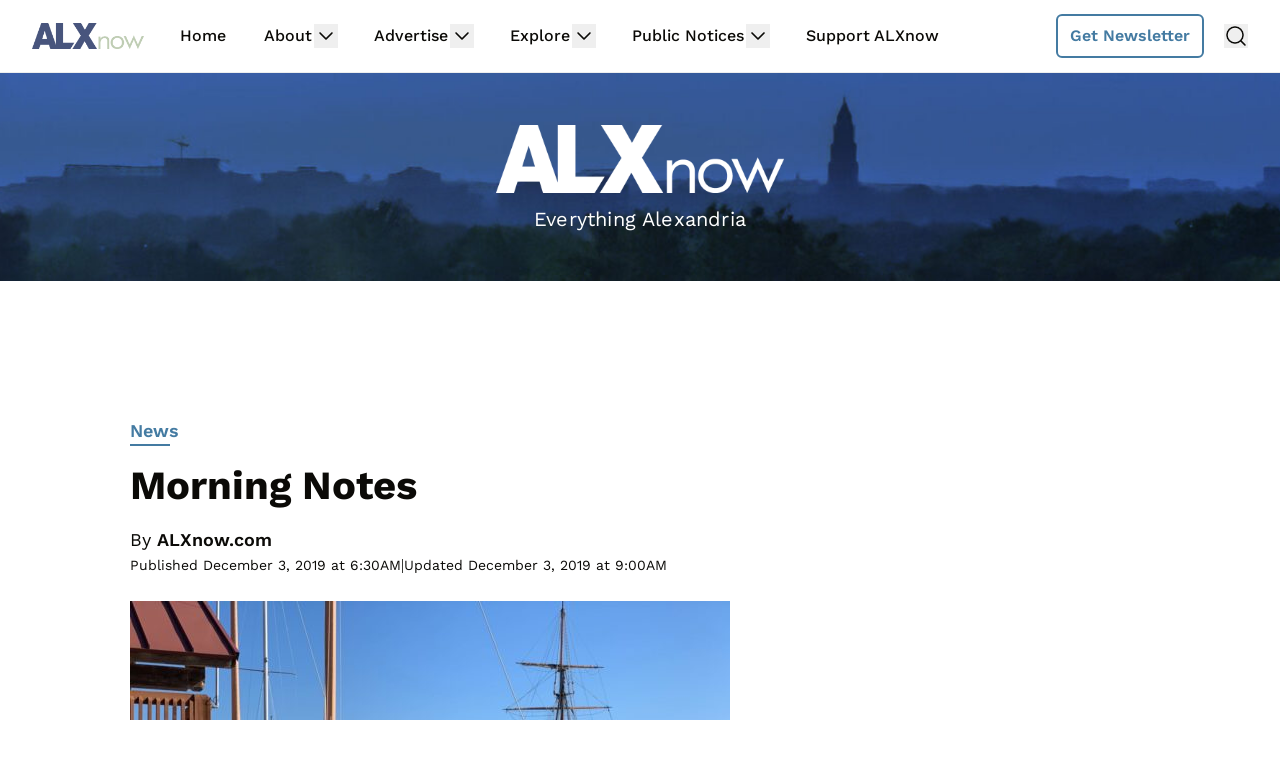

--- FILE ---
content_type: text/html
request_url: https://api.intentiq.com/profiles_engine/ProfilesEngineServlet?at=39&mi=10&dpi=936734067&pt=17&dpn=1&iiqidtype=2&iiqpcid=a3ac680f-2c43-47b4-ac09-1be71ae2830f&iiqpciddate=1766862040257&pcid=19340201-8ca2-4222-a45c-fca1dfbfc567&idtype=3&gdpr=0&japs=false&jaesc=0&jafc=0&jaensc=0&jsver=0.33&testGroup=A&source=pbjs&ABTestingConfigurationSource=group&abtg=A&vrref=https%3A%2F%2Fwww.alxnow.com
body_size: 58
content:
{"abPercentage":97,"adt":1,"ct":2,"isOptedOut":false,"data":{"eids":[]},"dbsaved":"false","ls":true,"cttl":86400000,"abTestUuid":"g_e965846d-a4ca-4388-a6ac-fe4f4228f8c4","tc":9,"sid":1511264148}

--- FILE ---
content_type: text/plain; charset=UTF-8
request_url: https://at.teads.tv/fpc?analytics_tag_id=PUB_17002&tfpvi=&gdpr_consent=&gdpr_status=22&gdpr_reason=220&ccpa_consent=&sv=prebid-v1
body_size: 56
content:
N2VlMGRmNWMtY2Y4OS00N2M5LTkxOGYtMGJjMzZjZTY1NDU0IzEtNg==

--- FILE ---
content_type: text/plain; charset=utf-8
request_url: https://ads.adthrive.com/http-api/cv2
body_size: 4607
content:
{"om":["-447731746878706860","-nc8iX5vSM8","00xbjwwl","07qjzu81","08tx68p2","0r31j41j","0vw407ci","1","1011_302_56233474","1011_302_56233486","1011_302_56233491","1011_302_56241517","1011_74_17476754","1011_74_17476757","1028_8564740","10ua7afe","110_585148770643753882","11142692","1185:1610117185","1185:1610282620","1185:1610282667","1185:1610291034","11896988","11999803","119_6099723","12010084","12010088","12123650","12124281","12380467","124843_4","125214_3","125216_3","14rl7sir","1501806","1610282620","1610282660","1610282667","1610291034","17_23391206","17_23487692","17_23487695","17_23487710","17_24104705","17_24766956","17_24766971","17_24766988","17_24767210","17_24767570","17_24767571","17_24767573","1986:681102614","1986:681102616","1ishtd","1o6q43zs","1rss816r","1tucmiz7","1vu1ll64","202430_200_EAAYACogKjJcNfFnWX5BqnSNZjVxncrn4TFlG3jZB.Nz9up50.UyBEs0jLM_","202430_200_EAAYACogm2rla2j8tCqKMh1pUNB59ocq9MKD7b2204KQQboj6owyBP8v7oQ_","20339110","2132:43435727","2132:43966037","2132:45222397","2179:582504820050462835","2179:593859747405849411","222tsaq1","2249:553781220","2249:553781814","2249:609990345","2249:647637518","2249:695883749","22gipql6","2307:14rl7sir","2307:222tsaq1","2307:3x0anv53","2307:4yfi80se","2307:8wq6h621","2307:bap2vhho","2307:bkfkhqrx","2307:fk2ppf40","2307:h1xpwwfs","2307:hghtb01w","2307:k403b7b2","2307:kiew5fzj","2307:mehhq329","2307:oj70mowv","2307:r3fr0fq6","2307:tkr3alqx","2307:w9rrkd9n","2307:x8ir5b55","23786257","2409_15064_70_85809022","24732878","25048612","25048614","25_33ctf6xb","25_4t751hhv","25_8b5u826e","25_l0vf9ine","25_msmzslff","25_nkoe9xcl","25_oz31jrd0","25_sqmqxvaf","25_t272nr7c","25_uwxs47tf","25_y0rce1ti","25_yi6qlg3p","25_ztlksnbe","262592","2676:84578441","29414696","29414711","29414765","29414845","2974:7618517","2974:8078706","29_644014600","2ewftpng","2ihwoesi","2xu9ksr7","3018/d3754a201b0bbfeb955ecbebb2c45ff4","3335_73_681102614","3335_73_681102616","33476571","33604871","33608492","33608759","34182009","34949950","34eys5wu","352434_354_6811f4998577da118a7feb0c","352434_354_6811f4998577da118a7feb10","352434_354_6811f4998577da118a7feb12","352434_354_68e8aebdfedcc02d38a33626","35777007","35c8505g","36136117","36136149","3646_185414_T25218954","3658_136236_hghtb01w","3658_142885_T25801715","3658_142885_T26144516","3658_15084_9jthdrjt","3658_15113_9l1af08m","3658_15113_mehhq329","3658_152738_8wq6h621","3658_152738_brb59cr2","3658_177572_xcsfgxte","3658_203382_T25340719","3658_22070_ill3o8hq","36817297","36817376","36847501498","381513943572","3LMBEkP-wis","3x0anv53","3x7t8epg","4083IP31KS13alloyapparel_ff766","409_189409","409_192565","409_216326","409_216386","409_216406","409_216416","409_216496","409_220334","409_220344","409_223589","409_223599","409_226330","409_226336","409_226337","409_227223","409_227235","409_228065","409_230722","409_230728","409_230738","42201964","42231871","42420965","42569692","43163404","43910314","43919984","4430768","44629254","44r72quo","458901553568","46639846","47183733","47183761","47183765","481703827","485027845327","48514685","48877306","4qxmmgd2","4r9law6a","4tgls8cg","4yfi80se","4zai8e8t","514819301","51699649","51699660","521_425_200170","521_425_200297","521_425_200306","521_425_200330","521_425_200332","521_425_200370","521_425_200391","522_119_6099723","523_354_0BFD33DC-9084-498B-A513-2B7C2083FA2C","523_354_0FD239D0-0C89-41B7-A4ED-1C82169689E7","523_354_660e5fec0c47f653c6684fd3","523_354_660e5fec0c47f653c6684fd5","523_354_660e5fec0c47f653c6684fd8","523_354_660e5fee0c47f653c6684fe2","523_354_7645","523_354_7653","52626592","5316_139700_04f333ba-74e7-426a-b9f4-bbcc6bfc20cb","5316_139700_67a43400-94f1-4c61-b9dc-a055b94f9f79","5316_139700_d06badb1-b2fd-464a-8724-07f8b0f2e8a4","5316_139700_df9156f2-df79-42f7-8dd8-4802f83290fb","53v6aquw","54147686","54147703","543094","543441","546493","546497","5510:1vu1ll64","5510:7nl571v0","5510:8wugqkk0","5510:9jthdrjt","5510:9l1af08m","5510:ctcfxso9","5510:exz9x3ox","5510:ky1luiq8","5510:mehhq329","5510:n6r9qycr","5510:v7523nd5","5510:zfu4w0gu","55116643","55116649","55167461","55726194","557_409_220139","557_409_220344","557_409_223599","557_409_228054","557_409_228065","557_409_228348","557_409_228363","558_93_1vu1ll64","558_93_9a3hll8n","558_93_fjzzyur4","558_93_m2n177jy","558_93_pb6nd8xr","558_93_qqvgscdx","558_93_xcsfgxte","558_93_yi6qlg3p","56071098","560_74_17476756","560_74_17476757","560_74_17476793","560_74_17894673","56341213","5670:7618517","56773753","5700:553781814","577164840","577217423","577217840","577217955","577218026","57948582","581534285292305833","5826503319","583955608059003480","585148770643753882","587293124477698368","59740412","59873230","5989_84349_553781220","5jksujcn","5rd4wk9i","600618969","60193892","60193959","6026599723","603485497","60884243","61174500","61210719","6126528761","6126573187","6126573201","6126573203","6126589183","613344ix","614105094","614105095","614105101","614105105","61444661","61572333","616743176","616743233","616743236","616743278","616743344","616798881","616969845","616978146","616978194","616978278","618629667","61932920","61932925","61932933","61932957","619765960","622227491","622227536","622536349","623070032","623259810","623259813","624614072","629803897","643476627005","643566478","644014563","644014600","644014603","644014610","645249919","645250865","648962253","648969110","649189935","659713728691","666361300","678033886","680_99480_614105094","680_99480_614105101","680_99480_614105105","680_99480_614105109","680_99480_672633498","680_99480_672646531","680_99480_672646548","681102625","688684143","6horao0p","6pamm6b8","701817881","701838252","701841418","70_83446513","733994494718","736581303828","74243_74_17476754","74243_74_17476756","74243_74_17476757","74243_74_17476793","7443486","7560247","7618517","7618520","7669384","7669403","76d9w8jy","7799210","7814859","785326944429","788278792707","78827881","788312495734","788905448800","794di3me","7969_149355_43966037","7cmeqmw8","7f5ti4ml","7kzekiwm","7nl571v0","7qevw67b","7zr1jcxc","8064027","8064082","8078705","8078706","8078707","8078886","8085493","8106625","8124925","8124927","8132637","81407504","81783862","84296131","85445223","8564740","85809016","85809022","85809046","85809052","85914606","8b5u826e","8c55u1ql","8g7csly0","8mxvhe4b","8uc4eent","8wugqkk0","9057/211d1f0fa71d1a58cabee51f2180e38f","93_cv2huqwc","97_7560247","97_7560266","9jthdrjt","9l1af08m","9lxdy59h","9neauo71","9w5l00h3","E8gwJoXQrNX8PRib3nnR","Fi4k6hGhFV8","a0oxacu8","a3wsgkv3","a4djti9o","af01h8fr","affx5l68","assmsqfv","b1n47h9n","b3sqze11","b4rwkw5j","b821sjax","bap2vhho","bkfkhqrx","bpecuyjx","bryg1ztk","c75ffox0","c7gj8qdl","c9ngmblo","cm7hzyuq","cr-8itw2d8r87rgv2","cr-98s1wh5wu8rm","cr-98s1wh5yu8rm","cr-9hxzbqc08jrgv2","cr-a9s2xe6yubwj","cr-a9s2xf0uubwj","cr-aawz2m3vubwj","cr-aawz2m5xubwj","cr-aawz2m6uubwj","cr-aawz2m7uubwj","cr-aawz3f3xubwj","cr-aawz3f4pubwj","cr-aawz3i2yubwj","cr-bbt_z4e04xfzly6wxumeprjrb6e6943z","cr-e7uu0h8qx9v","cr-hbx00i4u2lrgv2","cr-uk6amg1yuatj","crlm07ve","ctcfxso9","cv2huqwc","d63h31fl","dd5w37cl","dimdwze7","dml6t80m","dpjydwun","dzn3z50z","e152yojb","e6tmk7y6","ea6ko3gj","eb9vjo1r","exz9x3ox","f2u8e0cj","f6onaxdy","fpfj8le3","fpvr07x0","fyxolf7n","g102jnji","gQTLVXipzA0","gn1ovfuc","gvyb44eh","h0cw921b","h1xpwwfs","h_3znOclHFg","hghtb01w","i3wbjzd6","ico8jsxy","ikugudb1","ill3o8hq","iysyil4n","j4ukwb6u","jd035jgw","jd298035jgw","jk9x63yf","k0298zxl8v3","k0csqwfi","k0zxl8v3","k4i0qcx1","kathoewj","kdwm0bkk","khrc9fv4","kli1n6qv","kx5rgl0a","ky1luiq8","l0qkeplj","l2d6dxo1","l8j3yzmv","libdzdxk","m89jo7y7","mehhq329","mfiaduv8","mgbfcenf","mj8l0tdb","msuhwavi","mwnvongn","n6r9qycr","n708lshf","n8i14xjs","n9diah1c","ndci7uny","nh5yxb8g","nn71e0z5","nr0pnn97","nr298lkfmof","nrlkfmof","nrs1hc5n","nv5uhf1y","nz2fsffg","o6xtflrb","odgtmi02","ofpwho6l","oj70mowv","otwem7u8","pagvt0pd","pckc4sqs","pheakudz","pz8lwofu","qlrlessl","qnc1gnd9","qqvgscdx","r35763xz","r3fr0fq6","ralux098","rmccapeb","rmwej97v","rrlikvt1","t8298qogbhp","t8qogbhp","ti0s3bz3","u3i8n6ef","u4axsm73","u73gvskb","uhebin5g","upm8xst6","urut9okb","v2pqc8qz","v7523nd5","v7g62r0u","ven7pu1c","w3oyc5m5","w9rrkd9n","wg9n30oj","wpf3j83k","ws8sfhz5","x8ir5b55","xbd0mxik","xc298sfgxte","xcsfgxte","xe7etvhg","xfs99vfh","xgzzblzl","xuoyjzhn","yi6qlg3p","zfexqyi5","zfu4w0gu","7979132","7979135"],"pmp":[],"adomains":["1md.org","a4g.com","about.bugmd.com","acelauncher.com","adameve.com","adelion.com","adp3.net","advenuedsp.com","aibidauction.com","aibidsrv.com","akusoli.com","allofmpls.org","arkeero.net","ato.mx","avazutracking.net","avid-ad-server.com","avid-adserver.com","avidadserver.com","aztracking.net","bc-sys.com","bcc-ads.com","bidderrtb.com","bidscube.com","bizzclick.com","bkserving.com","bksn.se","brightmountainads.com","bucksense.io","bugmd.com","ca.iqos.com","capitaloneshopping.com","cdn.dsptr.com","clarifion.com","cotosen.com","cs.money","cwkuki.com","dallasnews.com","dcntr-ads.com","decenterads.com","derila-ergo.com","dhgate.com","dhs.gov","digitaladsystems.com","displate.com","doyour.bid","dspbox.io","envisionx.co","ezmob.com","fmlabsonline.com","g123.jp","g2trk.com","gadgetslaboratory.com","gadmobe.com","getbugmd.com","goodtoknowthis.com","gov.il","grosvenorcasinos.com","guard.io","hero-wars.com","holts.com","howto5.io","https://www.royalcaribbean.com/","ice.gov","imprdom.com","justanswer.com","liverrenew.com","longhornsnuff.com","lovehoney.com","lowerjointpain.com","lymphsystemsupport.com","meccabingo.com","media-servers.net","medimops.de","miniretornaveis.com","mobuppsrtb.com","motionspots.com","mygrizzly.com","myiq.com","myrocky.ca","national-lottery.co.uk","nbliver360.com","ndc.ajillionmax.com","nibblr-ai.com","niutux.com","nordicspirit.co.uk","notify.nuviad.com","notify.oxonux.com","own-imp.vrtzads.com","paperela.com","parasiterelief.com","peta.org","pfm.ninja","pixel.metanetwork.mobi","pixel.valo.ai","plannedparenthood.org","plf1.net","plt7.com","pltfrm.click","printwithwave.co","privacymodeweb.com","rangeusa.com","readywind.com","reklambids.com","ri.psdwc.com","royalcaribbean.com","royalcaribbean.com.au","rtb-adeclipse.io","rtb-direct.com","rtb.adx1.com","rtb.kds.media","rtb.reklambid.com","rtb.reklamdsp.com","rtb.rklmstr.com","rtbadtrading.com","rtbsbengine.com","rtbtradein.com","saba.com.mx","securevid.co","seedtag.com","servedby.revive-adserver.net","shift.com","smrt-view.com","swissklip.com","taboola.com","tel-aviv.gov.il","temu.com","theoceanac.com","track-bid.com","trackingintegral.com","trading-rtbg.com","trkbid.com","truthfinder.com","unoadsrv.com","usconcealedcarry.com","uuidksinc.net","vabilitytech.com","vashoot.com","vegogarden.com","viewtemplates.com","votervoice.net","vuse.com","waardex.com","wapstart.ru","wdc.go2trk.com","weareplannedparenthood.org","webtradingspot.com","www.royalcaribbean.com","xapads.com","xiaflex.com","yourchamilia.com"]}